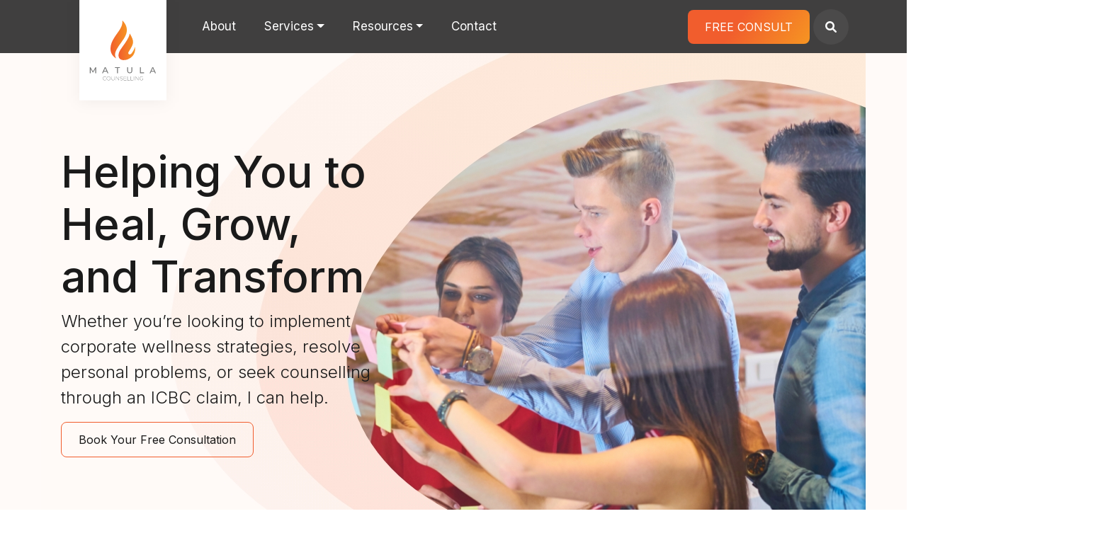

--- FILE ---
content_type: text/html; charset=UTF-8
request_url: https://matula.co/
body_size: 18431
content:
<!DOCTYPE html>
<html lang="en-CA">
<head>
	<meta charset="UTF-8">
	<meta name="viewport" content="width=device-width, initial-scale=1, shrink-to-fit=no">
	<link rel="profile" href="https://gmpg.org/xfn/11">
	<meta name='robots' content='index, follow, max-image-preview:large, max-snippet:-1, max-video-preview:-1' />

	<!-- This site is optimized with the Yoast SEO plugin v26.8 - https://yoast.com/product/yoast-seo-wordpress/ -->
	<title>Expert Stress Management | Corporate Wellness Solutions - Matula Counselling</title>
	<meta name="description" content="Coaching and Counselling for Complete Corporate Wellness. Corporate wellness strategies with our specialized services." />
	<link rel="canonical" href="https://matula.co/" />
	<meta property="og:locale" content="en_US" />
	<meta property="og:type" content="website" />
	<meta property="og:title" content="Expert Stress Management | Corporate Wellness Solutions - Matula Counselling" />
	<meta property="og:description" content="Coaching and Counselling for Complete Corporate Wellness. Corporate wellness strategies with our specialized services." />
	<meta property="og:url" content="https://matula.co/" />
	<meta property="og:site_name" content="Matula Counselling" />
	<meta property="article:modified_time" content="2023-08-01T21:00:21+00:00" />
	<meta name="twitter:card" content="summary_large_image" />
	<script type="application/ld+json" class="yoast-schema-graph">{"@context":"https://schema.org","@graph":[{"@type":"WebPage","@id":"https://matula.co/","url":"https://matula.co/","name":"Expert Stress Management | Corporate Wellness Solutions - Matula Counselling","isPartOf":{"@id":"https://matula.co/#website"},"about":{"@id":"https://matula.co/#organization"},"datePublished":"2023-06-05T01:45:49+00:00","dateModified":"2023-08-01T21:00:21+00:00","description":"Coaching and Counselling for Complete Corporate Wellness. Corporate wellness strategies with our specialized services.","breadcrumb":{"@id":"https://matula.co/#breadcrumb"},"inLanguage":"en-CA","potentialAction":[{"@type":"ReadAction","target":["https://matula.co/"]}]},{"@type":"BreadcrumbList","@id":"https://matula.co/#breadcrumb","itemListElement":[{"@type":"ListItem","position":1,"name":"Home"}]},{"@type":"WebSite","@id":"https://matula.co/#website","url":"https://matula.co/","name":"Matula Counselling","description":"","publisher":{"@id":"https://matula.co/#organization"},"potentialAction":[{"@type":"SearchAction","target":{"@type":"EntryPoint","urlTemplate":"https://matula.co/?s={search_term_string}"},"query-input":{"@type":"PropertyValueSpecification","valueRequired":true,"valueName":"search_term_string"}}],"inLanguage":"en-CA"},{"@type":"Organization","@id":"https://matula.co/#organization","name":"Matula Counselling","url":"https://matula.co/","logo":{"@type":"ImageObject","inLanguage":"en-CA","@id":"https://matula.co/#/schema/logo/image/","url":"https://matula.co/wp-content/uploads/2023/06/logo.png","contentUrl":"https://matula.co/wp-content/uploads/2023/06/logo.png","width":183,"height":175,"caption":"Matula Counselling"},"image":{"@id":"https://matula.co/#/schema/logo/image/"}}]}</script>
	<!-- / Yoast SEO plugin. -->


<link rel="alternate" type="application/rss+xml" title="Matula Counselling &raquo; Feed" href="https://matula.co/feed/" />
<link rel="alternate" type="application/rss+xml" title="Matula Counselling &raquo; Comments Feed" href="https://matula.co/comments/feed/" />
<link rel="alternate" title="oEmbed (JSON)" type="application/json+oembed" href="https://matula.co/wp-json/oembed/1.0/embed?url=https%3A%2F%2Fmatula.co%2F" />
<link rel="alternate" title="oEmbed (XML)" type="text/xml+oembed" href="https://matula.co/wp-json/oembed/1.0/embed?url=https%3A%2F%2Fmatula.co%2F&#038;format=xml" />
<style id='wp-img-auto-sizes-contain-inline-css'>
img:is([sizes=auto i],[sizes^="auto," i]){contain-intrinsic-size:3000px 1500px}
/*# sourceURL=wp-img-auto-sizes-contain-inline-css */
</style>

<style id='wp-emoji-styles-inline-css'>

	img.wp-smiley, img.emoji {
		display: inline !important;
		border: none !important;
		box-shadow: none !important;
		height: 1em !important;
		width: 1em !important;
		margin: 0 0.07em !important;
		vertical-align: -0.1em !important;
		background: none !important;
		padding: 0 !important;
	}
/*# sourceURL=wp-emoji-styles-inline-css */
</style>
<link rel='stylesheet' id='wp-block-library-css' href='https://matula.co/wp-includes/css/dist/block-library/style.min.css?ver=6.9' media='all' />
<style id='global-styles-inline-css'>
:root{--wp--preset--aspect-ratio--square: 1;--wp--preset--aspect-ratio--4-3: 4/3;--wp--preset--aspect-ratio--3-4: 3/4;--wp--preset--aspect-ratio--3-2: 3/2;--wp--preset--aspect-ratio--2-3: 2/3;--wp--preset--aspect-ratio--16-9: 16/9;--wp--preset--aspect-ratio--9-16: 9/16;--wp--preset--color--black: #000000;--wp--preset--color--cyan-bluish-gray: #abb8c3;--wp--preset--color--white: #fff;--wp--preset--color--pale-pink: #f78da7;--wp--preset--color--vivid-red: #cf2e2e;--wp--preset--color--luminous-vivid-orange: #ff6900;--wp--preset--color--luminous-vivid-amber: #fcb900;--wp--preset--color--light-green-cyan: #7bdcb5;--wp--preset--color--vivid-green-cyan: #00d084;--wp--preset--color--pale-cyan-blue: #8ed1fc;--wp--preset--color--vivid-cyan-blue: #0693e3;--wp--preset--color--vivid-purple: #9b51e0;--wp--preset--color--blue: #0d6efd;--wp--preset--color--indigo: #6610f2;--wp--preset--color--purple: #6f42c1;--wp--preset--color--pink: #d63384;--wp--preset--color--red: #dc3545;--wp--preset--color--orange: #fd7e14;--wp--preset--color--yellow: #ffc107;--wp--preset--color--green: #198754;--wp--preset--color--teal: #20c997;--wp--preset--color--cyan: #0dcaf0;--wp--preset--color--gray: #6c757d;--wp--preset--color--gray-dark: #343a40;--wp--preset--gradient--vivid-cyan-blue-to-vivid-purple: linear-gradient(135deg,rgb(6,147,227) 0%,rgb(155,81,224) 100%);--wp--preset--gradient--light-green-cyan-to-vivid-green-cyan: linear-gradient(135deg,rgb(122,220,180) 0%,rgb(0,208,130) 100%);--wp--preset--gradient--luminous-vivid-amber-to-luminous-vivid-orange: linear-gradient(135deg,rgb(252,185,0) 0%,rgb(255,105,0) 100%);--wp--preset--gradient--luminous-vivid-orange-to-vivid-red: linear-gradient(135deg,rgb(255,105,0) 0%,rgb(207,46,46) 100%);--wp--preset--gradient--very-light-gray-to-cyan-bluish-gray: linear-gradient(135deg,rgb(238,238,238) 0%,rgb(169,184,195) 100%);--wp--preset--gradient--cool-to-warm-spectrum: linear-gradient(135deg,rgb(74,234,220) 0%,rgb(151,120,209) 20%,rgb(207,42,186) 40%,rgb(238,44,130) 60%,rgb(251,105,98) 80%,rgb(254,248,76) 100%);--wp--preset--gradient--blush-light-purple: linear-gradient(135deg,rgb(255,206,236) 0%,rgb(152,150,240) 100%);--wp--preset--gradient--blush-bordeaux: linear-gradient(135deg,rgb(254,205,165) 0%,rgb(254,45,45) 50%,rgb(107,0,62) 100%);--wp--preset--gradient--luminous-dusk: linear-gradient(135deg,rgb(255,203,112) 0%,rgb(199,81,192) 50%,rgb(65,88,208) 100%);--wp--preset--gradient--pale-ocean: linear-gradient(135deg,rgb(255,245,203) 0%,rgb(182,227,212) 50%,rgb(51,167,181) 100%);--wp--preset--gradient--electric-grass: linear-gradient(135deg,rgb(202,248,128) 0%,rgb(113,206,126) 100%);--wp--preset--gradient--midnight: linear-gradient(135deg,rgb(2,3,129) 0%,rgb(40,116,252) 100%);--wp--preset--font-size--small: 13px;--wp--preset--font-size--medium: 20px;--wp--preset--font-size--large: 36px;--wp--preset--font-size--x-large: 42px;--wp--preset--spacing--20: 0.44rem;--wp--preset--spacing--30: 0.67rem;--wp--preset--spacing--40: 1rem;--wp--preset--spacing--50: 1.5rem;--wp--preset--spacing--60: 2.25rem;--wp--preset--spacing--70: 3.38rem;--wp--preset--spacing--80: 5.06rem;--wp--preset--shadow--natural: 6px 6px 9px rgba(0, 0, 0, 0.2);--wp--preset--shadow--deep: 12px 12px 50px rgba(0, 0, 0, 0.4);--wp--preset--shadow--sharp: 6px 6px 0px rgba(0, 0, 0, 0.2);--wp--preset--shadow--outlined: 6px 6px 0px -3px rgb(255, 255, 255), 6px 6px rgb(0, 0, 0);--wp--preset--shadow--crisp: 6px 6px 0px rgb(0, 0, 0);}:where(.is-layout-flex){gap: 0.5em;}:where(.is-layout-grid){gap: 0.5em;}body .is-layout-flex{display: flex;}.is-layout-flex{flex-wrap: wrap;align-items: center;}.is-layout-flex > :is(*, div){margin: 0;}body .is-layout-grid{display: grid;}.is-layout-grid > :is(*, div){margin: 0;}:where(.wp-block-columns.is-layout-flex){gap: 2em;}:where(.wp-block-columns.is-layout-grid){gap: 2em;}:where(.wp-block-post-template.is-layout-flex){gap: 1.25em;}:where(.wp-block-post-template.is-layout-grid){gap: 1.25em;}.has-black-color{color: var(--wp--preset--color--black) !important;}.has-cyan-bluish-gray-color{color: var(--wp--preset--color--cyan-bluish-gray) !important;}.has-white-color{color: var(--wp--preset--color--white) !important;}.has-pale-pink-color{color: var(--wp--preset--color--pale-pink) !important;}.has-vivid-red-color{color: var(--wp--preset--color--vivid-red) !important;}.has-luminous-vivid-orange-color{color: var(--wp--preset--color--luminous-vivid-orange) !important;}.has-luminous-vivid-amber-color{color: var(--wp--preset--color--luminous-vivid-amber) !important;}.has-light-green-cyan-color{color: var(--wp--preset--color--light-green-cyan) !important;}.has-vivid-green-cyan-color{color: var(--wp--preset--color--vivid-green-cyan) !important;}.has-pale-cyan-blue-color{color: var(--wp--preset--color--pale-cyan-blue) !important;}.has-vivid-cyan-blue-color{color: var(--wp--preset--color--vivid-cyan-blue) !important;}.has-vivid-purple-color{color: var(--wp--preset--color--vivid-purple) !important;}.has-black-background-color{background-color: var(--wp--preset--color--black) !important;}.has-cyan-bluish-gray-background-color{background-color: var(--wp--preset--color--cyan-bluish-gray) !important;}.has-white-background-color{background-color: var(--wp--preset--color--white) !important;}.has-pale-pink-background-color{background-color: var(--wp--preset--color--pale-pink) !important;}.has-vivid-red-background-color{background-color: var(--wp--preset--color--vivid-red) !important;}.has-luminous-vivid-orange-background-color{background-color: var(--wp--preset--color--luminous-vivid-orange) !important;}.has-luminous-vivid-amber-background-color{background-color: var(--wp--preset--color--luminous-vivid-amber) !important;}.has-light-green-cyan-background-color{background-color: var(--wp--preset--color--light-green-cyan) !important;}.has-vivid-green-cyan-background-color{background-color: var(--wp--preset--color--vivid-green-cyan) !important;}.has-pale-cyan-blue-background-color{background-color: var(--wp--preset--color--pale-cyan-blue) !important;}.has-vivid-cyan-blue-background-color{background-color: var(--wp--preset--color--vivid-cyan-blue) !important;}.has-vivid-purple-background-color{background-color: var(--wp--preset--color--vivid-purple) !important;}.has-black-border-color{border-color: var(--wp--preset--color--black) !important;}.has-cyan-bluish-gray-border-color{border-color: var(--wp--preset--color--cyan-bluish-gray) !important;}.has-white-border-color{border-color: var(--wp--preset--color--white) !important;}.has-pale-pink-border-color{border-color: var(--wp--preset--color--pale-pink) !important;}.has-vivid-red-border-color{border-color: var(--wp--preset--color--vivid-red) !important;}.has-luminous-vivid-orange-border-color{border-color: var(--wp--preset--color--luminous-vivid-orange) !important;}.has-luminous-vivid-amber-border-color{border-color: var(--wp--preset--color--luminous-vivid-amber) !important;}.has-light-green-cyan-border-color{border-color: var(--wp--preset--color--light-green-cyan) !important;}.has-vivid-green-cyan-border-color{border-color: var(--wp--preset--color--vivid-green-cyan) !important;}.has-pale-cyan-blue-border-color{border-color: var(--wp--preset--color--pale-cyan-blue) !important;}.has-vivid-cyan-blue-border-color{border-color: var(--wp--preset--color--vivid-cyan-blue) !important;}.has-vivid-purple-border-color{border-color: var(--wp--preset--color--vivid-purple) !important;}.has-vivid-cyan-blue-to-vivid-purple-gradient-background{background: var(--wp--preset--gradient--vivid-cyan-blue-to-vivid-purple) !important;}.has-light-green-cyan-to-vivid-green-cyan-gradient-background{background: var(--wp--preset--gradient--light-green-cyan-to-vivid-green-cyan) !important;}.has-luminous-vivid-amber-to-luminous-vivid-orange-gradient-background{background: var(--wp--preset--gradient--luminous-vivid-amber-to-luminous-vivid-orange) !important;}.has-luminous-vivid-orange-to-vivid-red-gradient-background{background: var(--wp--preset--gradient--luminous-vivid-orange-to-vivid-red) !important;}.has-very-light-gray-to-cyan-bluish-gray-gradient-background{background: var(--wp--preset--gradient--very-light-gray-to-cyan-bluish-gray) !important;}.has-cool-to-warm-spectrum-gradient-background{background: var(--wp--preset--gradient--cool-to-warm-spectrum) !important;}.has-blush-light-purple-gradient-background{background: var(--wp--preset--gradient--blush-light-purple) !important;}.has-blush-bordeaux-gradient-background{background: var(--wp--preset--gradient--blush-bordeaux) !important;}.has-luminous-dusk-gradient-background{background: var(--wp--preset--gradient--luminous-dusk) !important;}.has-pale-ocean-gradient-background{background: var(--wp--preset--gradient--pale-ocean) !important;}.has-electric-grass-gradient-background{background: var(--wp--preset--gradient--electric-grass) !important;}.has-midnight-gradient-background{background: var(--wp--preset--gradient--midnight) !important;}.has-small-font-size{font-size: var(--wp--preset--font-size--small) !important;}.has-medium-font-size{font-size: var(--wp--preset--font-size--medium) !important;}.has-large-font-size{font-size: var(--wp--preset--font-size--large) !important;}.has-x-large-font-size{font-size: var(--wp--preset--font-size--x-large) !important;}
/*# sourceURL=global-styles-inline-css */
</style>

<style id='classic-theme-styles-inline-css'>
/*! This file is auto-generated */
.wp-block-button__link{color:#fff;background-color:#32373c;border-radius:9999px;box-shadow:none;text-decoration:none;padding:calc(.667em + 2px) calc(1.333em + 2px);font-size:1.125em}.wp-block-file__button{background:#32373c;color:#fff;text-decoration:none}
/*# sourceURL=/wp-includes/css/classic-themes.min.css */
</style>
<link rel='stylesheet' id='child-understrap-styles-css' href='https://matula.co/wp-content/themes/matula-understrap-child/css/child-theme.min.css?ver=1.2.0' media='all' />
<script src="https://matula.co/wp-includes/js/jquery/jquery.min.js?ver=3.7.1" id="jquery-core-js"></script>
<script src="https://matula.co/wp-includes/js/jquery/jquery-migrate.min.js?ver=3.4.1" id="jquery-migrate-js"></script>
<link rel="https://api.w.org/" href="https://matula.co/wp-json/" /><link rel="alternate" title="JSON" type="application/json" href="https://matula.co/wp-json/wp/v2/pages/41" /><link rel="EditURI" type="application/rsd+xml" title="RSD" href="https://matula.co/xmlrpc.php?rsd" />
<meta name="generator" content="WordPress 6.9" />
<link rel='shortlink' href='https://matula.co/' />
<meta name="mobile-web-app-capable" content="yes">
<meta name="apple-mobile-web-app-capable" content="yes">
<meta name="apple-mobile-web-app-title" content="Matula Counselling - ">
<link rel="icon" href="https://matula.co/wp-content/uploads/2023/06/Group-7938.svg" sizes="32x32" />
<link rel="icon" href="https://matula.co/wp-content/uploads/2023/06/Group-7938.svg" sizes="192x192" />
<link rel="apple-touch-icon" href="https://matula.co/wp-content/uploads/2023/06/Group-7938.svg" />
<meta name="msapplication-TileImage" content="https://matula.co/wp-content/uploads/2023/06/Group-7938.svg" />
<style id="kirki-inline-styles"></style>	<!-- Google tag (gtag.js) -->
<script async src="https://www.googletagmanager.com/gtag/js?id=G-WCCECGT3JS"></script>
<script>
  window.dataLayer = window.dataLayer || [];
  function gtag(){dataLayer.push(arguments);}
  gtag('js', new Date());

  gtag('config', 'G-WCCECGT3JS');
</script>
    <script async src="https://www.googletagmanager.com/gtag/js?id=G-11DDB5TGGW">"</script>
<script>
  window.dataLayer = window.dataLayer || [];
  function gtag(){dataLayer.push(arguments);}
  gtag('js', new Date());

  gtag('config', 'G-11DDB5TGGW');
</script>
    <!-- Google tag (gtag.js) -->
    <script async src="https://www.googletagmanager.com/gtag/js?id=AW-11277102857"></script>
<script>
  window.dataLayer = window.dataLayer || [];
  function gtag(){dataLayer.push(arguments);}
  gtag('js', new Date());

  gtag('config', 'AW-11277102857');
</script>
    <script>
        gtag('event', 'conversion', {'send_to': 'AW-11277102857/xOhgCNjjp8kYEIneq4Eq'});
    </script>
</head>

<body data-rsssl=1 class="home wp-singular page-template page-template-page-templates page-template-containables page-template-page-templatescontainables-php page page-id-41 wp-custom-logo wp-embed-responsive wp-theme-understrap wp-child-theme-matula-understrap-child understrap-has-sidebar" itemscope itemtype="http://schema.org/WebSite">
<div class="site" id="page">

	<!-- ******************* The Navbar Area ******************* -->
	<header id="wrapper-navbar">

		<a class="skip-link visually-hidden-focusable" href="#content">
			Skip to content		</a>

		
<nav id="main-nav" class="navbar navbar-expand-md navbar-dark bg-tan-300 py-0 position-relative" aria-labelledby="main-nav-label">

	<h2 id="main-nav-label" class="screen-reader-text">
		Main Navigation	</h2>


	<div class="container">

		<!-- Your site branding in the menu -->
		<a href="https://matula.co/" class="navbar-brand custom-logo-link" rel="home" aria-current="page"><img width="183" height="175" src="https://matula.co/wp-content/uploads/2023/06/logo.png" class="img-fluid" alt="Matula Counselling" decoding="async" /></a>
		<button
			class="navbar-toggler"
			type="button"
			data-bs-toggle="collapse"
			data-bs-target="#navbarNavDropdown"
			aria-controls="navbarNavDropdown"
			aria-expanded="false"
			aria-label="Toggle navigation"
		>
			<span class="navbar-toggler-icon"></span>
		</button>

		<!-- The WordPress Menu goes here -->
		<div id="navbarNavDropdown" class="collapse navbar-collapse py-md-3"><ul id="main-menu" class="navbar-nav"><li itemscope="itemscope" itemtype="https://www.schema.org/SiteNavigationElement" id="menu-item-51" class="menu-item menu-item-type-post_type menu-item-object-page menu-item-51 nav-item"><a title="About" href="https://matula.co/about/" class="nav-link">About</a></li>
<li itemscope="itemscope" itemtype="https://www.schema.org/SiteNavigationElement" id="menu-item-53" class="menu-item menu-item-type-post_type menu-item-object-page menu-item-has-children dropdown menu-item-53 nav-item"><a title="Services" href="#" data-toggle="dropdown" data-bs-toggle="dropdown" aria-haspopup="true" aria-expanded="false" class="dropdown-toggle nav-link" id="menu-item-dropdown-53">Services</a>
<ul class="dropdown-menu" aria-labelledby="menu-item-dropdown-53" >
	<li itemscope="itemscope" itemtype="https://www.schema.org/SiteNavigationElement" id="menu-item-129" class="menu-item menu-item-type-post_type menu-item-object-page menu-item-129 nav-item"><a title="Accident-Related PTSD" href="https://matula.co/services/accident-related-ptsd/" class="dropdown-item">Accident-Related PTSD</a></li>
	<li itemscope="itemscope" itemtype="https://www.schema.org/SiteNavigationElement" id="menu-item-128" class="menu-item menu-item-type-post_type menu-item-object-page menu-item-128 nav-item"><a title="Corporate Wellness" href="https://matula.co/services/corporate-wellness/" class="dropdown-item">Corporate Wellness</a></li>
	<li itemscope="itemscope" itemtype="https://www.schema.org/SiteNavigationElement" id="menu-item-127" class="menu-item menu-item-type-post_type menu-item-object-page menu-item-127 nav-item"><a title="Creativity and Innovation Enhancement" href="https://matula.co/services/creativity-and-innovation-enhancement/" class="dropdown-item">Creativity and Innovation Enhancement</a></li>
	<li itemscope="itemscope" itemtype="https://www.schema.org/SiteNavigationElement" id="menu-item-126" class="menu-item menu-item-type-post_type menu-item-object-page menu-item-126 nav-item"><a title="Driving Anxiety" href="https://matula.co/services/driving-anxiety/" class="dropdown-item">Driving Anxiety</a></li>
	<li itemscope="itemscope" itemtype="https://www.schema.org/SiteNavigationElement" id="menu-item-125" class="menu-item menu-item-type-post_type menu-item-object-page menu-item-125 nav-item"><a title="Pain Management" href="https://matula.co/services/pain-management/" class="dropdown-item">Pain Management</a></li>
	<li itemscope="itemscope" itemtype="https://www.schema.org/SiteNavigationElement" id="menu-item-124" class="menu-item menu-item-type-post_type menu-item-object-page menu-item-124 nav-item"><a title="Stress Management" href="https://matula.co/services/stress-management/" class="dropdown-item">Stress Management</a></li>
</ul>
</li>
<li itemscope="itemscope" itemtype="https://www.schema.org/SiteNavigationElement" id="menu-item-50" class="menu-item menu-item-type-post_type menu-item-object-page menu-item-has-children dropdown menu-item-50 nav-item"><a title="Resources" href="#" data-toggle="dropdown" data-bs-toggle="dropdown" aria-haspopup="true" aria-expanded="false" class="dropdown-toggle nav-link" id="menu-item-dropdown-50">Resources</a>
<ul class="dropdown-menu" aria-labelledby="menu-item-dropdown-50" >
	<li itemscope="itemscope" itemtype="https://www.schema.org/SiteNavigationElement" id="menu-item-145" class="menu-item menu-item-type-post_type menu-item-object-page menu-item-145 nav-item"><a title="Blog" href="https://matula.co/resources/" class="dropdown-item">Blog</a></li>
	<li itemscope="itemscope" itemtype="https://www.schema.org/SiteNavigationElement" id="menu-item-144" class="menu-item menu-item-type-post_type menu-item-object-page menu-item-144 nav-item"><a title="ICBC Claims" href="https://matula.co/icbc-claims/" class="dropdown-item">ICBC Claims</a></li>
	<li itemscope="itemscope" itemtype="https://www.schema.org/SiteNavigationElement" id="menu-item-143" class="menu-item menu-item-type-post_type menu-item-object-page menu-item-143 nav-item"><a title="Mental Health Links" href="https://matula.co/mental-health-links/" class="dropdown-item">Mental Health Links</a></li>
</ul>
</li>
<li itemscope="itemscope" itemtype="https://www.schema.org/SiteNavigationElement" id="menu-item-52" class="menu-item menu-item-type-post_type menu-item-object-page menu-item-52 nav-item"><a title="Contact" href="https://matula.co/contact/" class="nav-link">Contact</a></li>
</ul></div>        <div class="ms-auto">
            <a href="/contact" class="btn btn-gradient">FREE CONSULT</a><!--https://aws-portal.owlpractice.ca/matula/booking-->
            <a href="https://matula.co?s=" class="btn btn-tan-200 fas fa-search perfect-circle rounded-circle"><i></i></a>
        </div>

	</div><!-- .container(-fluid) -->

</nav><!-- #main-nav -->

	</header><!-- #wrapper-navbar -->

    <div style='height: 718px;' id='pageBannerSlider' class='carousel slide carousel-fade bg-tan-100 p-0' data-bs-ride='carousel'>
                <div class='carousel-inner h-100'>
                    <div class='carousel-item h-100 active'>
                <div class='container p-0 h-100' style=''>
                    <div class='py-5 px-3 row h-100' style='--background: url(https://matula.co/wp-content/uploads/2023/06/slide-1.jpg)'>
                        <div class='col-12 col-md-8 col-lg-6 col-xl-5 py-5 middle'>
                            <div class='bg-xl-none p-3 p-xl-0 bg-opacity-75 bg-white'><h1>Helping You to Heal, Grow, and Transform</h1>
<p class="f-24 fw-light">Whether you’re looking to implement corporate wellness strategies, resolve personal problems, or seek counselling through an ICBC claim, I can help.</p>
<p><a class="btn border border-primary btn-outline-black" href="#consult_form">Book Your Free Consultation</a></p>
</div>
                        </div>
                    </div>
                </div>
            </div><div class='carousel-item h-100 '>
                <div class='container p-0 h-100' style=''>
                    <div class='py-5 px-3 row h-100' style='--background: url(https://matula.co/wp-content/uploads/2023/06/slide-1.jpg)'>
                        <div class='col-12 col-md-8 col-lg-6 col-xl-5 py-5 middle'>
                            <div class='bg-xl-none p-3 p-xl-0 bg-opacity-75 bg-white'><h1>Helping You to Heal, Grow, and Transform</h1>
<p class="f-24 fw-light">Whether you’re looking to implement corporate wellness strategies, resolve personal problems, or seek counselling through an ICBC claim, I can help.</p>
<p><a class="btn border border-primary btn-outline-black" href="#consult_form">Book Your Free Consultation</a></p>
</div>
                        </div>
                    </div>
                </div>
            </div>
                </div>
            </div><div id="content"></div>                <div id="container1" class="py-lg-5 wrapper bg-standard before-top-right-constellation after-bottom-left-constellation" style="">
                    <div class="container py-md-4">
                        <div class="row container-content content-space">
                            <div class='col-xl-9 col-md-10 mx-auto text-center mb-4'><p class="text-primary">Services</p>
<h2>My Specialties</h2>
</div><div class='col-lg-4 hover-gradient'><p><svg xmlns="http://www.w3.org/2000/svg" width="50.972" height="50.976" viewBox="0 0 50.972 50.976"><g transform="translate(0 0.004)"><path class="svg" d="M49,18.914a6.71,6.71,0,0,0,.079-1.01,6.541,6.541,0,0,0-5.777-6.49,6.547,6.547,0,0,0-6.217-7.62,6.541,6.541,0,0,0-11.6-.534,6.541,6.541,0,0,0-11.6.534,6.547,6.547,0,0,0-6.217,7.62A6.541,6.541,0,0,0,1.893,17.9a6.711,6.711,0,0,0,.079,1.01,6.517,6.517,0,0,0-.51,8.782A7.35,7.35,0,0,0,0,32.117a7.5,7.5,0,0,0,3.847,6.526A7.508,7.508,0,0,0,9.9,45.157a8.381,8.381,0,0,0,8,5.812,8.376,8.376,0,0,0,7.58-4.4,8.552,8.552,0,0,0,15.581-1.408,7.508,7.508,0,0,0,6.058-6.514,7.5,7.5,0,0,0,3.847-6.526A7.35,7.35,0,0,0,49.51,27.7,6.517,6.517,0,0,0,49,18.918ZM31.17,1.7A4.793,4.793,0,0,1,35.71,4.932a.849.849,0,0,0,.939.564,1.291,1.291,0,0,1,.206-.008,4.842,4.842,0,0,1,4.835,4.835,4.427,4.427,0,0,1-.284,1.607.849.849,0,0,0,.934,1.145,1.034,1.034,0,0,1,.2-.008A4.842,4.842,0,0,1,47.377,17.9a5.331,5.331,0,0,1-.133,1.147.85.85,0,0,0,.293.838,4.757,4.757,0,0,1,1.734,3.7c0,.065-.008.13-.01.2H40.614a.116.116,0,0,1-.1-.071,5.032,5.032,0,0,0,.235-2.15,5.1,5.1,0,1,0-9.9,2.153.107.107,0,0,1-.1.069H26.334V19.375a1.818,1.818,0,0,0-.756-1.471,1.7,1.7,0,0,0-1.555-.24,3.4,3.4,0,0,1-3.636-5.471,3.474,3.474,0,0,1,3.631-.974,1.71,1.71,0,0,0,1.558-.241,1.813,1.813,0,0,0,.758-1.469V6.01A4.842,4.842,0,0,1,31.17,1.7ZM3.434,19.889a.849.849,0,0,0,.293-.838A5.331,5.331,0,0,1,3.593,17.9,4.842,4.842,0,0,1,8.43,13.069a1.189,1.189,0,0,1,.2.008.849.849,0,0,0,.934-1.145,4.428,4.428,0,0,1-.284-1.607,4.842,4.842,0,0,1,4.835-4.835,1.291,1.291,0,0,1,.206.008.849.849,0,0,0,.939-.564A4.793,4.793,0,0,1,19.8,1.7,4.842,4.842,0,0,1,24.635,6.01v3.5a.1.1,0,0,1-.074.1h0a5.2,5.2,0,0,0-5.443,1.459,5.1,5.1,0,0,0,5.449,8.207.111.111,0,0,1,.069.1v4.411h-4.41a1.818,1.818,0,0,0-1.47.756,1.7,1.7,0,0,0-.244,1.552,3.4,3.4,0,1,1-6.443,0,1.708,1.708,0,0,0-.242-1.555,1.819,1.819,0,0,0-1.472-.754H1.709c0-.065-.01-.13-.01-.2a4.757,4.757,0,0,1,1.735-3.7ZM17.9,49.27A6.682,6.682,0,0,1,11.4,44.192a.849.849,0,0,0-.735-.64A5.789,5.789,0,0,1,5.506,38.07a.849.849,0,0,0-.487-.735A5.721,5.721,0,0,1,1.7,32.117a5.642,5.642,0,0,1,1.515-3.873.849.849,0,0,0-.042-1.2,4.576,4.576,0,0,1-1.087-1.557h8.272a.109.109,0,0,1,.1.067,5.1,5.1,0,0,0,4.832,6.729,5.17,5.17,0,0,0,.636-.04,5.1,5.1,0,0,0,4.428-4.524,5.043,5.043,0,0,0-.234-2.159.115.115,0,0,1,.106-.073h4.409V29.9a1.813,1.813,0,0,0,.755,1.469,1.7,1.7,0,0,0,1.556.241,3.473,3.473,0,0,1,3.635.974,3.4,3.4,0,0,1-3.632,5.472,1.707,1.707,0,0,0-1.555.24,1.818,1.818,0,0,0-.759,1.471v3.529A6.452,6.452,0,0,1,17.9,49.27ZM45.95,37.336a.849.849,0,0,0-.487.735,5.789,5.789,0,0,1-5.155,5.482.849.849,0,0,0-.735.64,6.682,6.682,0,0,1-6.509,5.078,6.452,6.452,0,0,1-6.731-5.979V39.763a.107.107,0,0,1,.071-.1,5.1,5.1,0,0,0,5.447-8.208A5.182,5.182,0,0,0,26.4,30a.11.11,0,0,1-.07-.1V25.484h4.409a1.819,1.819,0,0,0,1.472-.754,1.713,1.713,0,0,0,.241-1.559,3.35,3.35,0,0,1-.176-1.086,3.4,3.4,0,1,1,6.619,1.09,1.7,1.7,0,0,0,.244,1.552,1.818,1.818,0,0,0,1.47.756h8.272A4.576,4.576,0,0,1,47.8,27.041a.85.85,0,0,0-.042,1.2,5.642,5.642,0,0,1,1.515,3.873,5.721,5.721,0,0,1-3.321,5.218Z" transform="translate(0 0)" fill="#f15d2d"/></g></svg></p>
<h3>Stress Management</h3>
<hr />
<p>Whether you’re struggling with the pressure of owning a tech startup, worrying about how you’re going to get back to work after a motor vehicle accident, or dealing with something else altogether, stress management can be tough.</p>
<p>And if you don’t learn to deal with your stress in a healthy way, and address it in a timely manner, the consequences can be severe for both your personal and professional lives.</p>
<p>I can help you come to terms with whatever is going on in your mind, disentangle you from your stress, and teach you how to effectively manage it.</p>
<p><a href="https://matula.co/services/stress-management/">Learn More &gt;</a></p>
</div><div class='col-lg-4 hover-gradient'><p><svg xmlns="http://www.w3.org/2000/svg" width="57.872" height="57.853" viewBox="0 0 57.872 57.853"><g transform="translate(0 -0.999)"><path d="M41.474,26.077c-.326,0-.643.03-.965.049V15.468a2.894,2.894,0,0,0-2.894-2.894H33.758V10.645a1.929,1.929,0,0,0-1.929-1.929H28.873c-.006-.056,0-.11-.009-.166a8.681,8.681,0,0,0-17.234.166H8.681a1.929,1.929,0,0,0-1.929,1.929v1.929H2.894A2.894,2.894,0,0,0,0,15.468V26.656a3.858,3.858,0,0,0,1.929,3.331V40.545a2.894,2.894,0,0,0,2.894,2.894h20.3A16.387,16.387,0,1,0,41.474,26.077Zm-9.645-13.5h-3.4a8.616,8.616,0,0,0,.437-1.929h2.965ZM15.758,4.643a6.751,6.751,0,1,1,8.125,10.728,3.768,3.768,0,0,0-1.693,2.99H18.326a3.767,3.767,0,0,0-1.715-2.99,6.752,6.752,0,0,1-.853-10.724ZM19.29,24.148h1.929v.965a.965.965,0,1,1-1.929,0Zm2.894-1.929H17.361a.965.965,0,0,1,0-1.929h5.787a.965.965,0,0,1,0,1.929ZM8.681,10.645h2.954a8.607,8.607,0,0,0,.447,1.929h-3.4ZM1.929,15.468a.965.965,0,0,1,.965-.965H13.049a8.686,8.686,0,0,0,2.518,2.485A1.879,1.879,0,0,1,16.4,18.54a2.887,2.887,0,0,0,.965,5.609v.965a2.894,2.894,0,0,0,5.787,0v-.965a2.887,2.887,0,0,0,.972-5.607,1.882,1.882,0,0,1,.8-1.543,8.728,8.728,0,0,0,2.55-2.5H37.616a.965.965,0,0,1,.965.965V26.348a16.329,16.329,0,0,0-7.38,3.366l-8.133,1.626a1.929,1.929,0,0,0-1.848-1.405H19.29a1.929,1.929,0,0,0-1.848,1.405L3.478,28.547a1.935,1.935,0,0,1-1.549-1.89Zm19.29,19.29H19.29V31.865h1.929ZM3.858,40.545V30.589l13.5,2.7v1.468a1.929,1.929,0,0,0,1.929,1.929h1.929a1.929,1.929,0,0,0,1.929-1.929V33.292l5.585-1.117a16.306,16.306,0,0,0-3.606,9.335H4.823A.965.965,0,0,1,3.858,40.545Zm37.616,16.4A14.468,14.468,0,1,1,55.942,42.474,14.468,14.468,0,0,1,41.474,56.942Z" transform="translate(0 0)" fill="#fff"/><path d="M16.965,10.787a.965.965,0,0,0,.965-.965,2.894,2.894,0,0,1,2.894-2.894.965.965,0,0,0,0-1.929A4.828,4.828,0,0,0,16,9.823.965.965,0,0,0,16.965,10.787Z" transform="translate(-0.568 -0.142)" fill="#fff"/><path d="M47.8,37.346,38.827,48.11l-1.183-1.182a.965.965,0,0,0-1.364,1.364l1.929,1.929a.958.958,0,0,0,.684.283h.043a.971.971,0,0,0,.7-.345l9.645-11.574A.966.966,0,0,0,47.8,37.347Z" transform="translate(-1.278 -1.277)" fill="#fff"/></g></svg></p>
<h3>Corporate Wellness</h3>
<hr />
<p>No matter what kind of business you own, ensuring the health and well-being of your employees, while maintaining a high-functioning culture, is no small feat.</p>
<p>First and foremost, you’ve got to be able to nurture a cohesive, talented team of people. And when you own a tech startup and you’re dealing with all the stress of trying to get a product to market, this just makes everything that much more difficult.</p>
<p>With that in mind, I can give you and your team an edge in your industry by helping you to maintain the well-being of employees and nurture a healthy, collaborative culture.</p>
<p><a href="https://matula.co/services/corporate-wellness/">Learn More &gt;</a></p>
</div><div class='col-lg-4 hover-gradient'><p><svg xmlns="http://www.w3.org/2000/svg" width="52.556" height="52.552" viewBox="0 0 52.556 52.552"><path d="M48.158,23.28c.01-.175.014-.342.014-.508a10.485,10.485,0,0,0-9.647-10.461,10.487,10.487,0,0,0-6.9-2.672l2.593-3.946a3.614,3.614,0,0,0,.164-3.755A3.644,3.644,0,0,0,31.13,0H24.211a3.635,3.635,0,0,0-3.4,2.312L17.791,9.945a6.88,6.88,0,0,0-2.026-.31,7.023,7.023,0,0,0-6.061,3.5,7,7,0,0,0-7.077,6.791A6.983,6.983,0,0,0,.875,28.781V28.9a8.768,8.768,0,0,0,8.759,8.759c.137,0,.272,0,.4-.012a8.714,8.714,0,0,0,12.954,4.817,4.411,4.411,0,0,0,4.239,3.078.891.891,0,0,1,.663.3l5.074,5.812a2.728,2.728,0,0,0,2.014.9,2.683,2.683,0,0,0,2.68-2.68V46.346a12.125,12.125,0,0,0,1.314.074c5.554,0,10.072-3.733,10.072-8.321a6.906,6.906,0,0,0-.325-2.084,7,7,0,0,0-.565-12.736ZM22.434,2.96a1.9,1.9,0,0,1,1.773-1.209h6.919a1.919,1.919,0,0,1,1.718,1.018,1.887,1.887,0,0,1-.088,1.962l-3.551,5.4-.016.023-2.1,3.2a1.569,1.569,0,0,0,1.331,2.413h5.558a.166.166,0,0,1,.166.1.154.154,0,0,1-.037.18L19.254,31.815l4.364-10.423a1.528,1.528,0,0,0-1.414-2.123H16.9a.629.629,0,0,1-.583-.853ZM34.973,50.8a.963.963,0,0,1-.7-.313l-5.066-5.8a2.687,2.687,0,0,0-2.055-.892,2.628,2.628,0,0,1-2.62-2.546,8.735,8.735,0,0,0,1.027-1.189,12.36,12.36,0,0,0,4.048,1.051,9.514,9.514,0,0,0,6.3,4.9v3.866a.932.932,0,0,1-.937.928ZM47.3,38.1c0,3.623-3.733,6.569-8.321,6.569a9.752,9.752,0,0,1-2.021-.2,8.265,8.265,0,0,1-5.343-3.344,12.332,12.332,0,0,0,9.53-5.9,6.94,6.94,0,0,0,5.93,1.386A5.188,5.188,0,0,1,47.3,38.1Zm-1.752-3.066a5.309,5.309,0,0,1-5.038-3.753.876.876,0,1,0-1.679.5,6.981,6.981,0,0,0,1.058,2.11,10.492,10.492,0,0,1-14.228,4.262,10.621,10.621,0,0,1-1.471-.963.876.876,0,0,0-1.077,1.38c.288.226.589.438.9.636A7.007,7.007,0,0,1,11.4,34.563a.876.876,0,0,0-.817-.932.867.867,0,0,0-.932.817,8.86,8.86,0,0,0,.036,1.462H9.634A7.014,7.014,0,0,1,3,31.139a7.007,7.007,0,0,0,1,.593.876.876,0,1,0,.753-1.582,5.255,5.255,0,0,1-2.226-2c-.006-.011-.008-.023-.014-.032A5.249,5.249,0,0,1,6.254,20.2a.876.876,0,0,0-.247-1.735,6.969,6.969,0,0,0-1.458.38A5.255,5.255,0,0,1,9.634,14.89c.175,0,.337.007.5.023a5.208,5.208,0,0,1,1.752.483.876.876,0,0,0,.753-1.582,6.972,6.972,0,0,0-1.01-.383,5.255,5.255,0,0,1,4.134-2.044,5.14,5.14,0,0,1,1.374.194l-2.445,6.18a2.4,2.4,0,0,0,2.209,3.26h4.973L17.3,31.945a1.6,1.6,0,0,0,2.634,1.7L35.379,17.254a1.933,1.933,0,0,0-1.4-3.241H28.751l1.675-2.547A8.56,8.56,0,0,1,37.56,13.8l.025.016a8.738,8.738,0,0,1,1.909,2.674.876.876,0,0,0,.8.51.864.864,0,0,0,.365-.081.876.876,0,0,0,.429-1.161,10.422,10.422,0,0,0-.73-1.305,8.731,8.731,0,0,1,6.065,8.318,8.349,8.349,0,0,1-.064,1.008c0,.011,0,.02,0,.031a8.7,8.7,0,0,1-.535,2.147.876.876,0,0,0,.5,1.134.863.863,0,0,0,.32.06.876.876,0,0,0,.816-.558,10.4,10.4,0,0,0,.446-1.5,5.247,5.247,0,0,1-2.357,9.939Z" transform="translate(0.004 0)" fill="#f15d2d"/></svg></p>
<h3>Creativity and Innovation Enhancement</h3>
<hr />
<p>If you want to succeed in the world of business, you’ve got to be creative, innovative, and intuitive.</p>
<p>And when you’re operating in an extremely competitive and fast-paced space, like the tech industry, anxiety and overwhelm can really get to you, and end up eroding your ability to maintain these qualities.</p>
<p>I can help you to sustain the creativity and ability to innovate that you need to ensure your business can thrive by teaching you to become more in touch with your intuitive self and more confident in your own innate wisdom.</p>
<p><a href="https://matula.co/services/creativity-and-innovation-enhancement/">Learn More &gt;</a></p>
</div><div class='col-lg-4 hover-gradient'><p><svg xmlns="http://www.w3.org/2000/svg" width="57.459" height="51.718" viewBox="0 0 57.459 51.718"><g transform="translate(-0.005 0)"><path d="M55.757,22.667c.007-.008.009-.018.015-.027a6.685,6.685,0,0,0-.534-9.427L55.23,13.2l-.01-.008a7.1,7.1,0,0,0,.567-.976,4.6,4.6,0,0,0,.222-.5,7.69,7.69,0,0,0,.5-2.622,7.191,7.191,0,0,0-7.183-7.183c-.172,0-.355.011-.538.021-.168.012-.325.034-.467.055a6.882,6.882,0,0,0-1.168.259l-.012-.015a.065.065,0,0,1-.013-.011,6.654,6.654,0,0,0-8.6-1.142c-.028.015-.058.017-.085.035s-.063.05-.1.073c-.009.006-.018.01-.026.015A6.268,6.268,0,0,0,37.283.615a6.7,6.7,0,0,0-9.209,4.106A16.377,16.377,0,0,0,4.86,4.929a16.927,16.927,0,0,0,0,23.73L27.247,51.3a1.437,1.437,0,0,0,2.38-.6c.01.007.017.015.027.023a4.782,4.782,0,0,0,7.7-3.8,6.713,6.713,0,0,0,6.7-6.7,6.713,6.713,0,0,0,6.7-6.7v-.068a.534.534,0,0,0,.066-.012.58.58,0,0,0,.077-.007c.027-.007.032-.014.05-.018a6.71,6.71,0,0,0,5.554-6.6,6.5,6.5,0,0,0-.034-.653,6.753,6.753,0,0,0-.533-2.045,9.27,9.27,0,0,0-.57-1.058c.1-.1.192-.2.287-.3.032-.033.069-.06.1-.092ZM27.775,49.114,6.226,27.313a15.006,15.006,0,0,1,0-21.038,14.483,14.483,0,0,1,20.716,0l.835.847V49.114ZM54.191,24.9a4.869,4.869,0,0,1,.376,1.455v.012q.023.223.024.448a4.81,4.81,0,0,1-4.834,4.789A4.751,4.751,0,0,1,45.369,28.6a5.722,5.722,0,0,0,3.266-2.021.958.958,0,1,0-1.5-1.2,3.831,3.831,0,0,1-5.383.6.958.958,0,1,0-1.2,1.5,5.7,5.7,0,0,0,2.808,1.192,6.651,6.651,0,0,0,5.472,4.78c0,.026.007.049.007.075a4.794,4.794,0,0,1-4.789,4.789c-.108,0-.192-.02-.3-.026a6.776,6.776,0,0,0-3.726-4.2,5.706,5.706,0,0,0,1.149-3.437.958.958,0,1,0-1.915,0,3.831,3.831,0,0,1-3.831,3.831.958.958,0,0,0,0,1.915,5.707,5.707,0,0,0,2.95-.824,4.777,4.777,0,0,1-1.034,9.443,5.047,5.047,0,0,1-.826-.079,4.755,4.755,0,0,1-1.82-.719.958.958,0,1,0-1.06,1.6,6.666,6.666,0,0,0,1.773.834c.009.1.019.186.019.287a2.867,2.867,0,0,1-4.626,2.27,2.806,2.806,0,0,1-1.122-2.274V6.7a4.789,4.789,0,0,1,6.8-4.348,4.418,4.418,0,0,1,.391.216A6.67,6.67,0,0,0,35.49,5.9a3.692,3.692,0,0,0-1.8.97.958.958,0,1,0,1.354,1.354,1.96,1.96,0,0,1,2.708,0,.958.958,0,1,0,1.354-1.354,3.673,3.673,0,0,0-1.681-.937,4.769,4.769,0,0,1,1.521-2.783l.011-.007a4.737,4.737,0,0,1,3.184-1.227A4.8,4.8,0,0,1,46.93,6.7a.958.958,0,0,0,1.915,0,6.685,6.685,0,0,0-.6-2.751c.111-.022.22-.051.334-.065s.222-.034.329-.04c.135-.009.277-.017.412-.017A5.274,5.274,0,0,1,54.591,9.1a5.768,5.768,0,0,1-.383,1.977,3.171,3.171,0,0,1-.147.314,5.062,5.062,0,0,1-.446.745,6.615,6.615,0,0,0-5.977.148,4.759,4.759,0,0,0-2.624-.79.958.958,0,0,0,0,1.915,2.873,2.873,0,0,1,2.873,2.873.958.958,0,0,0,1.915,0,4.746,4.746,0,0,0-.743-2.536,4.89,4.89,0,0,1,4.833.839,4.763,4.763,0,0,1,.354,6.883,4.928,4.928,0,0,1-.419.395c-.068.057-.139.111-.21.165a4.789,4.789,0,0,1-2.058.893.958.958,0,0,0,.158,1.9.9.9,0,0,0,.159-.013,6.661,6.661,0,0,0,1.9-.641c.179.3.364.625.416.734Z" transform="translate(0 0)" fill="#f15d2d"/><path d="M40.7,16A6.713,6.713,0,0,0,34,22.7a.958.958,0,0,0,1.915,0A4.794,4.794,0,0,1,40.7,17.915.958.958,0,0,0,40.7,16Z" transform="translate(-1.437 -0.676)" fill="#f15d2d"/><path d="M16.75,4a12.541,12.541,0,0,0-9,3.794,13,13,0,0,0-3.741,8.62.958.958,0,0,0,.921,1h.041a.958.958,0,0,0,.958-.918A11.083,11.083,0,0,1,9.117,9.138,10.643,10.643,0,0,1,16.75,5.915.958.958,0,1,0,16.75,4Z" transform="translate(-0.169 -0.169)" fill="#f15d2d"/><path d="M6.357,20.7a.958.958,0,1,0-1.843.519q.147.524.339,1.035a.958.958,0,0,0,.9.621.99.99,0,0,0,.337-.06.958.958,0,0,0,.559-1.235c-.109-.289-.2-.584-.289-.88Z" transform="translate(-0.189 -0.844)" fill="#f15d2d"/></g></svg></p>
<h3>Pain Management</h3>
<hr />
<p>No matter who you are, dealing with pain can be mentally, emotionally, and physically debilitating.</p>
<p>But by learning how to come to terms with the reality of your pain, you can deal with it in a much healthier way, regardless of how it’s affecting your life.</p>
<p>Whether you’re seeking ICBC counselling after being hurt in a motor vehicle accident, dealing with chronic pain, or needing to address some other kind of pain, I can help you to effectively deal with it by teaching you how to manage the distress your pain causes and control your reactions to it.</p>
<p><a href="https://matula.co/services/pain-management/">Learn More &gt;</a></p>
</div><div class='col-lg-4 hover-gradient'><p><svg xmlns="http://www.w3.org/2000/svg" width="52.894" height="52.895" viewBox="0 0 52.894 52.895"><g transform="translate(0.004 0.004)"><path d="M35.1,9.552a1.48,1.48,0,0,0-1.276-.732l-3.789-.005V1.543a1.513,1.513,0,0,0-1.146-1.5,1.461,1.461,0,0,0-1.663.743L19.646,14.456a1.587,1.587,0,0,0,.037,1.554,1.48,1.48,0,0,0,1.276.733l3.789.005v2.317a4.722,4.722,0,0,0-2.2-.554,4.83,4.83,0,0,0-4.383,2.8,6.087,6.087,0,0,0-1.347-.152,6.181,6.181,0,0,0-6.032,4.888A4.8,4.8,0,0,0,8.8,33.055a4.807,4.807,0,0,0,3.052,7.368,4.388,4.388,0,0,0,4.08,2.769,4.231,4.231,0,0,0,1.2-.17,4.39,4.39,0,0,0,4.094,2.815,4.343,4.343,0,0,0,2.785-1.008,4.735,4.735,0,0,0,2.6.98l3.947,5.921a2.6,2.6,0,0,0,4.77-1.441V47.573c.147.007.292.026.441.026a7.457,7.457,0,0,0,7.087-4.485,4.833,4.833,0,0,0,3.711-8.659,4.641,4.641,0,0,0,.22-1.4,4.823,4.823,0,0,0-1.772-3.74,1.918,1.918,0,0,0,.009-.227A5.294,5.294,0,0,0,39.733,23.8h-.019a4.845,4.845,0,0,0-6.081-4.242A6.182,6.182,0,0,0,31.3,18.027l3.839-6.92A1.587,1.587,0,0,0,35.1,9.552ZM33.563,50.287a.836.836,0,0,1-.245.594.874.874,0,0,1-1.3-.131l-3.467-5.2a4.789,4.789,0,0,0,1.2-.626A7.482,7.482,0,0,0,33.563,47.3Zm2.2-4.451a5.994,5.994,0,0,1-4.773-2.19,4.8,4.8,0,0,0,.323-.569,3.956,3.956,0,0,0,3.7-1.033,4.366,4.366,0,0,0,5.74.138,4.891,4.891,0,0,0,.445.292A5.678,5.678,0,0,1,35.766,45.836ZM32.654,21.121a.881.881,0,0,0,1.035.275A3.085,3.085,0,0,1,37.97,24.24a3.054,3.054,0,0,1-.044.424A.881.881,0,0,0,39,25.645a3.1,3.1,0,0,1,.732-.083,3.526,3.526,0,0,1,3.526,3.526,2.767,2.767,0,0,1-.037.387l-.018.137a.881.881,0,0,0,.4.852,3.075,3.075,0,0,1,1.421,2.591,3.123,3.123,0,0,1-.342,1.375.881.881,0,0,0,.4,1.176,3.071,3.071,0,1,1-3.685,4.76.92.92,0,0,0-.687-.3.881.881,0,0,0-.668.338,2.618,2.618,0,0,1-2.065,1.023,2.644,2.644,0,0,1-2.25-1.268.836.836,0,0,0-.784-.415.881.881,0,0,0-.748.478,2.178,2.178,0,0,1-2.968.935.881.881,0,0,0-1.281.56,3.085,3.085,0,0,1-2.988,2.354,3.048,3.048,0,0,1-2.309-1.058.881.881,0,0,0-1.355.04,2.618,2.618,0,0,1-4.68-1.35.881.881,0,0,0-1.33-.66,2.584,2.584,0,0,1-1.344.383,2.631,2.631,0,0,1-2.556-2.009.881.881,0,0,0-.784-.668,3.051,3.051,0,0,1-2.027-5.107.881.881,0,0,0,0-1.179,3.048,3.048,0,0,1-.8-2.055A3.085,3.085,0,0,1,11.857,27.5a.881.881,0,0,0,.587-.724,4.414,4.414,0,0,1,4.37-3.86,4.533,4.533,0,0,1,1.587.3.881.881,0,0,0,1.163-.611,3.052,3.052,0,0,1,4.986-1.565.921.921,0,0,0,.2.116v2.868a1.516,1.516,0,0,0,1.513,1.539,1.468,1.468,0,0,0,1.3-.789l2.873-5.179a4.432,4.432,0,0,1,2.224,1.526Zm-6.143,1.906v-7.16a.881.881,0,0,0-.881-.881H21.37l6.9-12.449V9.7a.881.881,0,0,0,.881.881l4.259,0Z" transform="translate(-0.949 0)" fill="#f15d2d"/><path d="M56.367,7.937l-3.79,0V1.449A1.445,1.445,0,0,0,51.506.06,1.512,1.512,0,0,0,49.791.7L42.211,12.784a1.4,1.4,0,0,0-.038,1.432,1.506,1.506,0,0,0,1.325.769h3.79v6.485a1.445,1.445,0,0,0,1.071,1.388,1.592,1.592,0,0,0,.441.062,1.491,1.491,0,0,0,1.274-.705l7.581-12.085A1.4,1.4,0,0,0,57.689,8.7a1.506,1.506,0,0,0-1.322-.764ZM49.051,20.53V14.1a.881.881,0,0,0-.881-.881H44.027L50.814,2.387V8.814A.881.881,0,0,0,51.7,9.7h4.143Z" transform="translate(-4.978)" fill="#f15d2d"/><path d="M1.5,14.984h3.79v6.485a1.445,1.445,0,0,0,1.071,1.388,1.592,1.592,0,0,0,.441.062,1.491,1.491,0,0,0,1.274-.705L15.65,10.136A1.4,1.4,0,0,0,15.69,8.7a1.506,1.506,0,0,0-1.322-.764l-3.79,0V1.449A1.445,1.445,0,0,0,9.506.06,1.512,1.512,0,0,0,7.792.7L.216,12.781a1.4,1.4,0,0,0-.04,1.435,1.506,1.506,0,0,0,1.322.769Zm7.316-12.6V8.814A.881.881,0,0,0,9.7,9.7h4.143L7.051,20.53V14.1a.881.881,0,0,0-.881-.881H2.027Z" transform="translate(0 0)" fill="#f15d2d"/><path d="M13.881,36a.881.881,0,1,0,0,1.763,1.763,1.763,0,0,1,1.763,1.763.881.881,0,1,0,1.763,0A3.526,3.526,0,0,0,13.881,36Z" transform="translate(-1.541 -4.268)" fill="#f15d2d"/><path d="M32.881,44.526a.881.881,0,0,0,.881-.881.881.881,0,0,1,.881-.881.881.881,0,0,0,0-1.763A2.644,2.644,0,0,0,32,43.644.881.881,0,0,0,32.881,44.526Z" transform="translate(-3.794 -4.86)" fill="#f15d2d"/><path d="M28,37.644a.881.881,0,0,0,1.763,0,.881.881,0,0,1,.881-.881.881.881,0,1,0,0-1.763A2.644,2.644,0,0,0,28,37.644Z" transform="translate(-3.319 -4.149)" fill="#f15d2d"/><path d="M22.881,42a.881.881,0,0,0,0,1.763.881.881,0,0,1,.881.881.881.881,0,0,0,1.763,0A2.644,2.644,0,0,0,22.881,42Z" transform="translate(-2.608 -4.979)" fill="#f15d2d"/><path d="M39,38.881a.881.881,0,0,0,.881.881.865.865,0,0,1,.427.117,3.478,3.478,0,0,0-.427,1.646.881.881,0,0,0,1.763,0,1.752,1.752,0,0,1,.48-1.2h0a1.751,1.751,0,0,1,1.283-.562.881.881,0,0,0,0-1.763,3.5,3.5,0,0,0-1.922.576,2.625,2.625,0,0,0-1.6-.576A.881.881,0,0,0,39,38.881Z" transform="translate(-4.623 -4.505)" fill="#f15d2d"/><path d="M35.48,31.369a.862.862,0,0,1-.218.383A.881.881,0,1,0,36.509,33a2.626,2.626,0,0,0,.726-1.537A3.507,3.507,0,0,0,39,30.5a.881.881,0,1,0-1.246-1.246,1.8,1.8,0,0,1-2.493,0A.881.881,0,1,0,34.012,30.5a3.488,3.488,0,0,0,1.468.864Z" transform="translate(-4.001 -3.438)" fill="#f15d2d"/><path d="M22.674,32.657a.881.881,0,0,0,1.763,0,3.5,3.5,0,0,0-.576-1.922,2.62,2.62,0,0,0,.576-1.6.881.881,0,0,0-1.763,0,.864.864,0,0,1-.116.427,3.481,3.481,0,0,0-1.647-.427.881.881,0,1,0,0,1.763A1.763,1.763,0,0,1,22.674,32.657Z" transform="translate(-2.375 -3.349)" fill="#f15d2d"/></g></svg></p>
<h3>Driving Anxiety</h3>
<hr />
<p>Being in a motor vehicle accident can change your life forever, not least because of how it can make you feel about operating a vehicle or even being a passenger.</p>
<p>No matter how minor your accident was, it can take a lot to get over the anxiety and fear associated with getting back on the road.</p>
<p>If you’re looking for ICBC counselling after being in an accident, I can help you to get over your driving anxiety and safely get back behind the wheel by desensitizing you through exposure therapy and teaching you how to process the trauma of your accident.</p>
<p><a href="https://matula.co/services/driving-anxiety/">Learn More &gt;</a></p>
</div><div class='col-lg-4 hover-gradient'><p><img decoding="async" class="alignnone size-full wp-image-78 hover-alt" style="--hover-version: url('https://matula.co/wp-content/uploads/2023/06/thought-white.svg');" src="https://matula.co/wp-content/uploads/2023/06/thought-orange.svg" alt="" width="54" height="54" /></p>
<h3>Accident-Related PTSD</h3>
<hr />
<p>Being in a motor vehicle accident can be extremely traumatic, and that trauma can have a decidedly negative effect on your life.</p>
<p>The problematic behaviours it inspires can create serious problems related to mobility, autonomy, and one’s ability to earn an income, and it can even affect relationships, among many other things.</p>
<p>So, if you’re looking for counselling after filing an ICBC claim, or you need help processing the trauma of any kind of accident, I can help you to heal your PTSD, move beyond your avoidance of vehicles, and reclaim your independence once and for all.</p>
<p><a href="https://matula.co/services/accident-related-ptsd/">Learn More &gt;</a></p>
</div>                        </div>
                    </div>
                </div>
                                <div id="container2" class="py-lg-5 wrapper bg-accent py-lg-5" style="">
                    <div class="container py-md-5">
                        <div class="row container-content content-space">
                            <div class='col-lg-6'><p class="pattern pattern1"><img decoding="async" class="alignnone size-full wp-image-70" src="https://matula.co/wp-content/uploads/2023/06/home-page.png" alt="Tech startups dealing with stress and corporate wellness" width="413" height="413" srcset="https://matula.co/wp-content/uploads/2023/06/home-page.png 413w, https://matula.co/wp-content/uploads/2023/06/home-page-300x300.png 300w, https://matula.co/wp-content/uploads/2023/06/home-page-150x150.png 150w" sizes="(max-width: 413px) 100vw, 413px" /></p>
</div><div class='col-lg-6'><p class="text-primary">My Methodology</p>
<h2 class="mb-4">Unleash Your Potential Through My Innovative Blend of Coaching and Counselling for Complete Corporate Wellness</h2>
<p>Regardless of the issues you have, I prefer to use an evidence-based approach that’s enhanced by cognitive therapy methods. I employ a unique approach to therapy looking at issues through a work-related and career-focused lens.</p>
<p>I like to focus on acceptance and commitment therapy (ACT), but I pride myself on tailoring my counselling methods to whatever’s going to work best for you, so I’m also well-versed in a variety of other modalities, including cognitive behavioural therapy (CBT), and eye-movement desensitization and reprocessing (EMDR).</p>
<p>Working with me will enable you to move into a state of acceptance, allowing you to come to terms with whatever you’re dealing with, so you can get in touch with your authentic self, get out of your own way, and increase your capacity to take constructive action and solve your own problems.</p>
<p>I also specialize in assisting companies with the implementation of corporate wellness strategies, particularly those in the high-stress world of tech startups, and offering ICBC counselling to help individuals who’ve been in car accidents get over their trauma, while getting back on the road, and back to work.</p>
<p><a class="btn btn-gradient mt-4" href="#consult_form">Book a Free Consultation</a></p>
</div>                        </div>
                    </div>
                </div>
                                <div id="container3" class="py-lg-5 wrapper bg-white-con " style="">
                    <div class="container py-md-4">
                        <div class="row container-content content-space">
                            <div class='col-lg-6 middle'><div>
<p class="text-primary">Rob Matula, MA, RCC</p>
<h2 class="mb-4">Providing Mental Health Education For Corporate Professionals</h2>
<p>Hi! My name’s Rob.</p>
<p>I’ve been a registered clinical counsellor for more than five years and I’ve worked in the social services industry for over a decade.</p>
<p>I’m committed to creating a safe, authentic, client-centred environment, customized to your specific issues, needs, and goals, while doing whatever I can to help you flourish in your life.</p>
<p>So, whether you’re trying to cope with the stress of owning a tech startup, attempting to heal from the trauma of a motor vehicle accident through ICBC counselling, or dealing with something else entirely, I am confident I can help.</p>
<p><a class="btn btn-gradient mt-4" href="https://matula.co/about/">Learn More</a></p>
</div>
</div><div class='col-lg-6 text-end'><p><img decoding="async" class="alignnone size-full wp-image-66" src="https://matula.co/wp-content/uploads/2023/06/Rob-Matula.png" alt="Rob Matula Corporate Wellness Counsellor Vancouver BC" width="413" height="506" srcset="https://matula.co/wp-content/uploads/2023/06/Rob-Matula.png 413w, https://matula.co/wp-content/uploads/2023/06/Rob-Matula-245x300.png 245w" sizes="(max-width: 413px) 100vw, 413px" /></p>
</div>                        </div>
                    </div>
                </div>
                                <div id="container4" class="py-lg-5 wrapper bg-accent " style="">
                    <div class="container py-md-4">
                        <div class="row container-content content-space">
                            <div class='col-xl-8 mx-auto'><p class="text-primary text-center">MENTAL HEALTH ARTICLES</p>
</div><div class='col-12'><div class='row'>

<article class="col-lg-4  matched_heights recent_post mb-3" data-match-group="recent_post">
    <div class="bg-white rounded p-3 border">
        <div class="section1" ><a class="" href="https://matula.co/corporate-wellness/creating-mindful-workplace-advice-for-startup-founders/"><img width="900" height="600" src="https://matula.co/wp-content/uploads/2023/06/Creating-a-Mindful-Workplace-5-Pieces-of-Advice-for-Startup-Founders.jpg" class="rounded-large wp-post-image" alt="Creating a Mindful Workplace: 5 Pieces of Advice for Startup Founders" decoding="async" srcset="https://matula.co/wp-content/uploads/2023/06/Creating-a-Mindful-Workplace-5-Pieces-of-Advice-for-Startup-Founders.jpg 900w, https://matula.co/wp-content/uploads/2023/06/Creating-a-Mindful-Workplace-5-Pieces-of-Advice-for-Startup-Founders-300x200.jpg 300w, https://matula.co/wp-content/uploads/2023/06/Creating-a-Mindful-Workplace-5-Pieces-of-Advice-for-Startup-Founders-768x512.jpg 768w" sizes="(max-width: 900px) 100vw, 900px" /></a></div>
        <h3 class="f-24 section2 my-3">Creating a Mindful Workplace: 5 Pieces of Advice for Startup Founders</h3>
        <p class="section3">If you’re a startup founder, your main concerns should be developing your product, acquiring customers, and scaling your business.  [...]</p>
        <p class="mt-3 mb-0"><a class="" href="https://matula.co/corporate-wellness/creating-mindful-workplace-advice-for-startup-founders/">Read More →</a></p>
    </div>
</article>
<article class="col-lg-4  matched_heights recent_post mb-3" data-match-group="recent_post">
    <div class="bg-white rounded p-3 border">
        <div class="section1" ><a class="" href="https://matula.co/workplace-mindfulness/creativity-and-innovation-mindfulness-practices/"><img width="1200" height="740" src="https://matula.co/wp-content/uploads/2023/06/Cultivating-Creativity-and-Innovation-through-Mindfulness-Practices-1.jpeg" class="rounded-large wp-post-image" alt="Cultivating Creativity and Innovation through Mindfulness Practices" decoding="async" srcset="https://matula.co/wp-content/uploads/2023/06/Cultivating-Creativity-and-Innovation-through-Mindfulness-Practices-1.jpeg 1200w, https://matula.co/wp-content/uploads/2023/06/Cultivating-Creativity-and-Innovation-through-Mindfulness-Practices-1-300x185.jpeg 300w, https://matula.co/wp-content/uploads/2023/06/Cultivating-Creativity-and-Innovation-through-Mindfulness-Practices-1-1024x631.jpeg 1024w, https://matula.co/wp-content/uploads/2023/06/Cultivating-Creativity-and-Innovation-through-Mindfulness-Practices-1-768x474.jpeg 768w" sizes="(max-width: 1200px) 100vw, 1200px" /></a></div>
        <h3 class="f-24 section2 my-3">Cultivating Creativity and Innovation through Mindfulness Practices</h3>
        <p class="section3">In the fast-paced world of business, companies are always looking for ways to stay ahead of the competition, and  [...]</p>
        <p class="mt-3 mb-0"><a class="" href="https://matula.co/workplace-mindfulness/creativity-and-innovation-mindfulness-practices/">Read More →</a></p>
    </div>
</article>
<article class="col-lg-4  matched_heights recent_post mb-3" data-match-group="recent_post">
    <div class="bg-white rounded p-3 border">
        <div class="section1" ><a class="" href="https://matula.co/corporate-wellness/practicing-mindfulness-ensure-startup-success/"><img width="1200" height="740" src="https://matula.co/wp-content/uploads/2023/06/How-Practicing-Mindfulness-Can-Help-to-Ensure-Startup-Success.jpeg" class="rounded-large wp-post-image" alt="How Practicing Mindfulness Can Help to Ensure Startup Success" decoding="async" srcset="https://matula.co/wp-content/uploads/2023/06/How-Practicing-Mindfulness-Can-Help-to-Ensure-Startup-Success.jpeg 1200w, https://matula.co/wp-content/uploads/2023/06/How-Practicing-Mindfulness-Can-Help-to-Ensure-Startup-Success-300x185.jpeg 300w, https://matula.co/wp-content/uploads/2023/06/How-Practicing-Mindfulness-Can-Help-to-Ensure-Startup-Success-1024x631.jpeg 1024w, https://matula.co/wp-content/uploads/2023/06/How-Practicing-Mindfulness-Can-Help-to-Ensure-Startup-Success-768x474.jpeg 768w" sizes="(max-width: 1200px) 100vw, 1200px" /></a></div>
        <h3 class="f-24 section2 my-3">How Practicing Mindfulness Can Help to Ensure Startup Success</h3>
        <p class="section3">Starting a new business is exciting, but it can also be incredibly stressful, as the long hours, tight deadlines,  [...]</p>
        <p class="mt-3 mb-0"><a class="" href="https://matula.co/corporate-wellness/practicing-mindfulness-ensure-startup-success/">Read More →</a></p>
    </div>
</article>
</div>
</div>                        </div>
                    </div>
                </div>
                

<div class="wrapper py-5" id="consult-footer-form">
    <div class="container py-lg-5">
        <div class="row" id="consult_form">
            <div class="col-md-6">
                <p class="text-white">Free Consultation</p>
                <h2 class="text-white fw-medium">Reach out today<br/>
                    for a Free Consult</h2>
                <p><a href="/contact" class="btn btn-gradient">Book An Appointment</a></p><!--https://aws-portal.owlpractice.ca/matula/booking-->
            </div>
            <div class="col-md-6">
                <?//do_shortcode("[ninja_form id=2]");?>
            </div>
        </div>
    </div>
</div>

<div class="wrapper py-5 bg-tan-300">
	<div class="container">
		<div class="row">
			<div class="col-md-6 col-xl-4">
                <img src='https://matula.co/wp-content/uploads/2023/06/footer-logo.png' />                <!--<p class="text-white f-14 mt-5">Verified by Psychology Today</p>-->
			</div>
            <div class="col-md-6 col-xl-8">
                <div class="row">
                    <div class="col-12 py-4 position-relative">
                        <div class="menu-footer-menu-container"><ul id="menu-footer-menu" class="f-14 pe-5 d-lg-flex"><li id="menu-item-44" class="menu-item menu-item-type-post_type menu-item-object-page menu-item-home current-menu-item page_item page-item-41 current_page_item menu-item-44"><a href="https://matula.co/" aria-current="page">Home</a></li>
<li id="menu-item-46" class="menu-item menu-item-type-post_type menu-item-object-page menu-item-46"><a href="https://matula.co/about/">About</a></li>
<li id="menu-item-49" class="menu-item menu-item-type-post_type menu-item-object-page menu-item-49"><a href="https://matula.co/services/">Services</a></li>
<li id="menu-item-45" class="menu-item menu-item-type-post_type menu-item-object-page menu-item-45"><a href="https://matula.co/resources/">Resources</a></li>
<li id="menu-item-130" class="menu-item menu-item-type-post_type menu-item-object-page menu-item-130"><a href="https://matula.co/icbc-claims/">ICBC Claims</a></li>
<li id="menu-item-133" class="menu-item menu-item-type-post_type menu-item-object-page menu-item-133"><a href="https://matula.co/mental-health-links/">Mental Health Links</a></li>
<li id="menu-item-47" class="menu-item menu-item-type-post_type menu-item-object-page menu-item-47"><a href="https://matula.co/contact/">Contact</a></li>
</ul></div>                        <a href="#content" class="position-absolute fas fa-arrow-up f-22 btn btn-green-100 rounded-circle perfect-circle text-white" style="right: 0; top: 0;"><i></i></a>
                    </div>
                    <div class="col-lg-4 f-14 text-white">
                        <p class="f-14 mb-4  text-white">Contact Us</p>
                        <p>501-3292 Production Way<br />Burnaby, BC V5A 4R4</p>                        <p class="f-14">
                            <b>Phone:</b> 604-781-7253 <br/>
                            <b>Email:</b> <a
                                    class="email-encode text-grey text-decoration-underline"
                                    href="#"
                                    data-contact="cm9iQG1hdHVsYS5jbw=="
                                    data-subj="V2Vic2l0ZSBDb250YWN0"
                                    onfocus="this.href = 'mailto:' + atob(this.dataset.contact) + '?subject=' + atob(this.dataset.subj || '')"
                            ></a>
                        </p>

                        <ul class="socials">
                            <li><a href='https://www.linkedin.com/in/rob-matula/' target='_blank'><i  class='ms-0   fab fa-linkedin-in'></i></a></li>                        </ul>
                    </div>
                    <div class="col-lg-8" id="footer-newsletter">
                                            </div>
                </div>
            </div>
		</div><!-- .row -->
	</div><!-- .container(-fluid) -->
</div>

<div class="wrapper bg-tan-200" id="wrapper-footer">
    <div class="container">
        <div class="row">
            <div class="col-md-8 col-lg-6">
                <p class="f-12 m-0 text-white">&copy; Copyright 2026 Matula Counselling | <a href="https://matula.co/privacy-policy/" class="text-secondary">Privacy Policy & Terms and Conditions</a></p>
            </div><!-- col -->
            <div class="col-md-4 col-lg-6 text-md-end">
                <p class="f-12 m-0 text-white">Designed & Developed by <a href="https://eVisionMedia.ca" class="text-green-100" target="_blank">eVisionMedia.ca</a></p>
            </div><!-- col -->
        </div><!-- .row -->
    </div><!-- .container(-fluid) -->
</div><!-- #wrapper-footer -->

<div class="wrapper bg-black-100">
    <div class="container">
        <div class="row">
            <div class="col-12">
                <p class="f-12 m-0">This website does not provide health care, medical or nutritional therapy services, or attempt to diagnose, treat, prevent or cure any physical, mental or emotional issue, disease or condition.</p>
            </div>
        </div><!-- .row -->
    </div><!-- .container(-fluid) -->
</div>

</div><!-- #page -->

<script type="speculationrules">
{"prefetch":[{"source":"document","where":{"and":[{"href_matches":"/*"},{"not":{"href_matches":["/wp-*.php","/wp-admin/*","/wp-content/uploads/*","/wp-content/*","/wp-content/plugins/*","/wp-content/themes/matula-understrap-child/*","/wp-content/themes/understrap/*","/*\\?(.+)"]}},{"not":{"selector_matches":"a[rel~=\"nofollow\"]"}},{"not":{"selector_matches":".no-prefetch, .no-prefetch a"}}]},"eagerness":"conservative"}]}
</script>
<script src="https://matula.co/wp-content/themes/matula-understrap-child/js/child-theme.min.js?ver=1.2.0" id="child-understrap-scripts-js"></script>
<script id="wp-emoji-settings" type="application/json">
{"baseUrl":"https://s.w.org/images/core/emoji/17.0.2/72x72/","ext":".png","svgUrl":"https://s.w.org/images/core/emoji/17.0.2/svg/","svgExt":".svg","source":{"concatemoji":"https://matula.co/wp-includes/js/wp-emoji-release.min.js?ver=6.9"}}
</script>
<script type="module">
/*! This file is auto-generated */
const a=JSON.parse(document.getElementById("wp-emoji-settings").textContent),o=(window._wpemojiSettings=a,"wpEmojiSettingsSupports"),s=["flag","emoji"];function i(e){try{var t={supportTests:e,timestamp:(new Date).valueOf()};sessionStorage.setItem(o,JSON.stringify(t))}catch(e){}}function c(e,t,n){e.clearRect(0,0,e.canvas.width,e.canvas.height),e.fillText(t,0,0);t=new Uint32Array(e.getImageData(0,0,e.canvas.width,e.canvas.height).data);e.clearRect(0,0,e.canvas.width,e.canvas.height),e.fillText(n,0,0);const a=new Uint32Array(e.getImageData(0,0,e.canvas.width,e.canvas.height).data);return t.every((e,t)=>e===a[t])}function p(e,t){e.clearRect(0,0,e.canvas.width,e.canvas.height),e.fillText(t,0,0);var n=e.getImageData(16,16,1,1);for(let e=0;e<n.data.length;e++)if(0!==n.data[e])return!1;return!0}function u(e,t,n,a){switch(t){case"flag":return n(e,"\ud83c\udff3\ufe0f\u200d\u26a7\ufe0f","\ud83c\udff3\ufe0f\u200b\u26a7\ufe0f")?!1:!n(e,"\ud83c\udde8\ud83c\uddf6","\ud83c\udde8\u200b\ud83c\uddf6")&&!n(e,"\ud83c\udff4\udb40\udc67\udb40\udc62\udb40\udc65\udb40\udc6e\udb40\udc67\udb40\udc7f","\ud83c\udff4\u200b\udb40\udc67\u200b\udb40\udc62\u200b\udb40\udc65\u200b\udb40\udc6e\u200b\udb40\udc67\u200b\udb40\udc7f");case"emoji":return!a(e,"\ud83e\u1fac8")}return!1}function f(e,t,n,a){let r;const o=(r="undefined"!=typeof WorkerGlobalScope&&self instanceof WorkerGlobalScope?new OffscreenCanvas(300,150):document.createElement("canvas")).getContext("2d",{willReadFrequently:!0}),s=(o.textBaseline="top",o.font="600 32px Arial",{});return e.forEach(e=>{s[e]=t(o,e,n,a)}),s}function r(e){var t=document.createElement("script");t.src=e,t.defer=!0,document.head.appendChild(t)}a.supports={everything:!0,everythingExceptFlag:!0},new Promise(t=>{let n=function(){try{var e=JSON.parse(sessionStorage.getItem(o));if("object"==typeof e&&"number"==typeof e.timestamp&&(new Date).valueOf()<e.timestamp+604800&&"object"==typeof e.supportTests)return e.supportTests}catch(e){}return null}();if(!n){if("undefined"!=typeof Worker&&"undefined"!=typeof OffscreenCanvas&&"undefined"!=typeof URL&&URL.createObjectURL&&"undefined"!=typeof Blob)try{var e="postMessage("+f.toString()+"("+[JSON.stringify(s),u.toString(),c.toString(),p.toString()].join(",")+"));",a=new Blob([e],{type:"text/javascript"});const r=new Worker(URL.createObjectURL(a),{name:"wpTestEmojiSupports"});return void(r.onmessage=e=>{i(n=e.data),r.terminate(),t(n)})}catch(e){}i(n=f(s,u,c,p))}t(n)}).then(e=>{for(const n in e)a.supports[n]=e[n],a.supports.everything=a.supports.everything&&a.supports[n],"flag"!==n&&(a.supports.everythingExceptFlag=a.supports.everythingExceptFlag&&a.supports[n]);var t;a.supports.everythingExceptFlag=a.supports.everythingExceptFlag&&!a.supports.flag,a.supports.everything||((t=a.source||{}).concatemoji?r(t.concatemoji):t.wpemoji&&t.twemoji&&(r(t.twemoji),r(t.wpemoji)))});
//# sourceURL=https://matula.co/wp-includes/js/wp-emoji-loader.min.js
</script>

</body>

</html>



<!-- Page cached by LiteSpeed Cache 7.7 on 2026-01-20 04:23:38 -->

--- FILE ---
content_type: image/svg+xml
request_url: https://matula.co/wp-content/uploads/2023/06/thought-orange.svg
body_size: 560
content:
<?xml version="1.0" encoding="UTF-8"?>
<svg xmlns="http://www.w3.org/2000/svg" xmlns:xlink="http://www.w3.org/1999/xlink" width="54" height="54" viewBox="0 0 54 54">
  <defs>
    <clipPath id="a">
      <path d="M0-682.665H54v54H0Z" transform="translate(0 682.665)" fill="#f15d2d" stroke="#f15d2d" stroke-width="1.333"></path>
    </clipPath>
  </defs>
  <g transform="translate(0 682.665)">
    <g transform="translate(0 -682.665)">
      <g clip-path="url(#a)">
        <g transform="translate(1.709 30.382)">
          <path d="M-34.45,0a2.959,2.959,0,0,0-2.959,2.959A2.959,2.959,0,0,0-34.45,5.918h.423A13.527,13.527,0,0,0-20.5,19.445,13.527,13.527,0,0,0-6.973,5.918h.423A2.959,2.959,0,0,0-3.591,2.959,2.959,2.959,0,0,0-6.55,0" transform="translate(37.409)" fill="rgba(0,0,0,0)" stroke="#f15d2d" stroke-linecap="round" stroke-linejoin="round" stroke-miterlimit="10" stroke-width="2"></path>
        </g>
        <g transform="translate(3.4 13.988)">
          <path d="M-88.577,0a13.528,13.528,0,0,0-7.608,12.167v4.227" transform="translate(96.185)" fill="rgba(0,0,0,0)" stroke="#f15d2d" stroke-linecap="round" stroke-linejoin="round" stroke-miterlimit="10" stroke-width="2"></path>
        </g>
        <g transform="translate(33.836 26.155)">
          <path d="M0-49.214v-4.227" transform="translate(0 53.441)" fill="rgba(0,0,0,0)" stroke="#f15d2d" stroke-linecap="round" stroke-linejoin="round" stroke-miterlimit="10" stroke-width="2"></path>
        </g>
        <g transform="translate(8.473 45.389)">
          <path d="M0-91.045v-7.82" transform="translate(0 98.865)" fill="rgba(0,0,0,0)" stroke="#f15d2d" stroke-linecap="round" stroke-linejoin="round" stroke-miterlimit="10" stroke-width="2"></path>
        </g>
        <g transform="translate(28.764 45.389)">
          <path d="M0-91.045v-7.82" transform="translate(0 98.865)" fill="rgba(0,0,0,0)" stroke="#f15d2d" stroke-linecap="round" stroke-linejoin="round" stroke-miterlimit="10" stroke-width="2"></path>
        </g>
        <g transform="translate(14.391 0.791)">
          <path d="M-246.067-167.326h1.691A5.073,5.073,0,0,0-239.3-172.4a5.073,5.073,0,0,0-5.073-5.073,5,5,0,0,0-1.527.247,4.217,4.217,0,0,0-3.545-1.937,4.2,4.2,0,0,0-1.689.356,5.905,5.905,0,0,0-5.074-2.892,5.918,5.918,0,0,0-5.918,5.918c0,.029,0,.057,0,.086a4.247,4.247,0,0,0-.85-.086,4.227,4.227,0,0,0-4.227,4.227,4.227,4.227,0,0,0,4.227,4.227h2.537" transform="translate(267.203 181.698)" fill="rgba(0,0,0,0)" stroke="#f15d2d" stroke-linecap="round" stroke-linejoin="round" stroke-miterlimit="10" stroke-width="2"></path>
        </g>
        <g transform="translate(23.691 12.627)">
          <path d="M-9.843,0l-.845,8.454h3.382L-9,17.755.3,5.918H-3.924L-1.388,0" transform="translate(10.688)" fill="rgba(0,0,0,0)" stroke="#f15d2d" stroke-linecap="round" stroke-linejoin="round" stroke-miterlimit="10" stroke-width="2"></path>
        </g>
      </g>
    </g>
  </g>
</svg>


--- FILE ---
content_type: image/svg+xml
request_url: https://matula.co/wp-content/themes/matula-understrap-child/imgs/pattern1.svg
body_size: 3498
content:
<svg xmlns="http://www.w3.org/2000/svg" xmlns:xlink="http://www.w3.org/1999/xlink" width="368.643" height="354.425" viewBox="0 0 368.643 354.425"><defs><clipPath id="a"><path d="M93.976,336.223l7.313-14.869a4.489,4.489,0,0,0,1.385-1.215l49.716,28.566H118.071Zm62.429-18.932,16.235-.594a4.479,4.479,0,0,0,1.039,1.75l-15.626,27.166a4.341,4.341,0,0,0-4.263,1.071l-47.935-27.543,42.672-1.562a4.46,4.46,0,0,0,7.878-.288m-54.123-2.984,38.75-61.782a4.408,4.408,0,0,0,.675.14l.271,1.8,8.554,56.767a4.488,4.488,0,0,0-2.516,3.08l-44.526,2.275a4.475,4.475,0,0,0-1.209-2.282m50.676-3.426-7.263-48.2-1.562-10.369a4.068,4.068,0,0,0,.392-.212l3.194,3.081,25.227,24.336a4.432,4.432,0,0,0,2.722,6.406v25.092a4.474,4.474,0,0,0-3.077,3.077h-15.9a4.467,4.467,0,0,0-3.731-3.21M54.873,250.987a4.442,4.442,0,0,0-.152-1.1l40.634-23.552a4.457,4.457,0,0,0,1.893,1.077V313.37a4.491,4.491,0,0,0-2.035,1.85l-19.859-9.167L43.275,266.179l6.067-10.831a4.453,4.453,0,0,0,5.53-4.36M99.7,313.03V227.414a4.474,4.474,0,0,0,1.91-1.092l36.323,20.828a4.341,4.341,0,0,0,1.021,4.077l-38.81,61.88c-.145-.035-.293-.055-.444-.076M24.393,234.652a4.447,4.447,0,0,0,.2-.855L92.6,225.1,53.5,247.762a4.474,4.474,0,0,0-6.253.013Zm121.832,15.682a4.394,4.394,0,0,0-.189-4.558l5.956-6.853,23-26.46a4.413,4.413,0,0,0,.678.246v64.609a4.38,4.38,0,0,0-1.022.433Zm-43.4-26.143a4.085,4.085,0,0,0-.007-2.181l-.21-.664a4.488,4.488,0,0,0-2.906-2.538v-42.26l39.264,68.367Zm-88.55-49,3.039,1.781,76.827,45.019a4.513,4.513,0,0,0-.09.45L24.24,231.37a4.4,4.4,0,0,0-5.209-2.484L2.733,188l7.225-11.74a4.35,4.35,0,0,0,4.314-1.068m6.544.994-5.132-3.007H94.171a4.474,4.474,0,0,0,3.077,3.077v42.553a4.467,4.467,0,0,0-1.876,1.063Zm80.87-1.1a4.472,4.472,0,0,0,1.269-3.022L173.032,154a4.484,4.484,0,0,0,2.637,2.041V204.1a4.465,4.465,0,0,0-2.531,6.757l-28.957,33.312a4.261,4.261,0,0,0-2.985-.29Zm-86.337-4.751L47.891,145.8l39-29.4a4.453,4.453,0,0,0,2.127.865l7.6,50.6a4.484,4.484,0,0,0-2.45,2.859h-78.7a4.087,4.087,0,0,0-.122-.393m83.7-2.817-7.6-50.6a4.437,4.437,0,0,0,2.522-5.078L127.221,93.66l8.485-4.638c.082.082.176.151.263.226l-15.028,31.993L99.2,167.534c-.049-.007-.1-.009-.151-.015m43.187-78.643,30.251,14.881a4.415,4.415,0,0,0,3.187,5.106v38.57a4.475,4.475,0,0,0-3.256,4.192l-70.078,18.066a4.445,4.445,0,0,0-.923-1.111l22.006-46.845,14.77-31.44a4.522,4.522,0,0,0,.722.072,4.466,4.466,0,0,0,3.322-1.492m1.089-2.2a4.473,4.473,0,0,0,.081-.8c0-.042-.012-.082-.013-.124l29.754-9.358a4.48,4.48,0,0,0,2.526,1.837v22.029a4.456,4.456,0,0,0-2.1,1.3ZM61.886,65.529,70.156,80.4,86.419,109.65a4.445,4.445,0,0,0-1.01,4.8L14.239,168.106,60.22,65.592a4.36,4.36,0,0,0,.643.065,4.471,4.471,0,0,0,1.024-.128m8.812,10.8L64.033,64.347a4.557,4.557,0,0,0,.576-.709l35.1,11.112,34.718,10.992c0,.045-.013.088-.013.133a4.516,4.516,0,0,0,.119.994l-4.516,2.469L92.792,109.685a4.4,4.4,0,0,0-4.227-1.218ZM2.712,156.07,32.053,68.548,56.91,63.259a4.484,4.484,0,0,0,1.073,1.328L11.812,167.526a4.368,4.368,0,0,0-.643-.065,4.439,4.439,0,0,0-1.236.194ZM166.286,13.731l9.383,8.365V69.625a4.48,4.48,0,0,0-3.267,4.3c0,.042.011.081.013.123L142.661,83.41a4.515,4.515,0,0,0-1.3-1.293l14.994-48.248,5.755-18.519a4.267,4.267,0,0,0,4.178-1.617M61.772,56.764,60.238,35.6,118.4,6.214l13.393-.681c.021.088.053.172.08.259L99.058,30.67l-35.5,26.916a4.437,4.437,0,0,0-1.782-.822m78.836-51.9,16.133-1.637,3.282,4.194a4.44,4.44,0,0,0-.156,6.881L153.841,33.7l-14.822,47.7c-.037,0-.072-.01-.11-.01a4.487,4.487,0,0,0-3.748,2.021L101.754,72.826,65.341,61.3c0-.046.014-.088.014-.134a4.448,4.448,0,0,0-.316-1.629l37.074-28.107L133.2,7.858a4.455,4.455,0,0,0,7.4-2.994M136.152,0a4.479,4.479,0,0,0-4.242,3.073l-13.894.707L57.675,34.146l1.653,22.812a4.47,4.47,0,0,0-2.928,3.9l-26.225,5.58L.022,156.386l7.831,12.561a4.453,4.453,0,0,0-.985,1.782l-.033.1a4.334,4.334,0,0,0,1.033,4.146L0,187.766l16.895,42.378a4.467,4.467,0,0,0-1.156,2.314l-.07.008.065.039a4.411,4.411,0,0,0,4.421,5.209A4.449,4.449,0,0,0,23,236.674L46.033,249.9a4.389,4.389,0,0,0,1.166,4.255l-6.869,12.269,33.476,41.611,20.806,9.6a4.481,4.481,0,0,0,2.637,3.912l.4.145a4.484,4.484,0,0,0,.655.178L90.718,337.3l26.754,13.861h35.106a4.466,4.466,0,0,0,8.6,0l.06-.192a4.378,4.378,0,0,0-1.087-4.092l15.653-27.211a4.476,4.476,0,0,0,2.311-8.648V285.923a4.466,4.466,0,0,0,0-8.6V212.709a4.466,4.466,0,0,0,0-8.6V156.039a4.467,4.467,0,0,0,0-8.606V108.864a4.466,4.466,0,0,0,0-8.6V78.23a4.466,4.466,0,0,0,0-8.6V20.995l-10.863-9.681c.011-.13.039-.256.039-.389A4.493,4.493,0,0,0,162.8,6.433c-.14,0-.273.029-.41.042L157.837.652l-17.705,1.8A4.477,4.477,0,0,0,136.152,0Z" fill="#f15d2d"/></clipPath><clipPath id="b"><path d="M330.759,320.14a4.478,4.478,0,0,0,1.384,1.215l7.314,14.869-24.1,12.483H281.042Zm-71.006-1.692a4.478,4.478,0,0,0,1.039-1.75l16.236.594a4.46,4.46,0,0,0,7.878.288l42.671,1.562-47.935,27.543a4.343,4.343,0,0,0-4.264-1.071Zm25.663-4.133a4.488,4.488,0,0,0-2.516-3.08l8.554-56.767.272-1.8a4.437,4.437,0,0,0,.676-.14l38.75,61.782a4.471,4.471,0,0,0-1.21,2.282Zm-27.652-3.3V285.923a4.432,4.432,0,0,0,2.721-6.406l25.228-24.336,3.194-3.081a4.158,4.158,0,0,0,.392.212l-1.562,10.369-7.263,48.2a4.471,4.471,0,0,0-3.732,3.21h-15.9a4.473,4.473,0,0,0-3.077-3.077m78.42,2.355V227.413a4.465,4.465,0,0,0,1.894-1.077l40.633,23.552a4.45,4.45,0,0,0,5.379,5.46l6.067,10.831-32.079,39.873-19.86,9.167a4.485,4.485,0,0,0-2.034-1.85m-41.7-62.144a4.348,4.348,0,0,0,1.021-4.077l36.323-20.828a4.471,4.471,0,0,0,1.909,1.092V313.03c-.149.021-.3.041-.443.076ZM340.832,225.1l68.011,8.7a4.508,4.508,0,0,0,.2.855l-22.852,13.123a4.474,4.474,0,0,0-6.253-.013Zm-83.068,52.221V212.709a4.431,4.431,0,0,0,.678-.246l23,26.46,5.956,6.853a4.4,4.4,0,0,0-.189,4.558l-28.421,27.417a4.408,4.408,0,0,0-1.022-.433m75.969-100.77v42.26a4.488,4.488,0,0,0-2.906,2.538l-.21.664a4.075,4.075,0,0,0-.006,2.181l-36.142,20.724Zm5.651,45.893a4.5,4.5,0,0,0-.089-.45l76.827-45.019,3.038-1.781a4.35,4.35,0,0,0,4.314,1.068L430.7,188l-16.3,40.886a4.4,4.4,0,0,0-5.209,2.484Zm-3.2-3.633V176.256a4.474,4.474,0,0,0,3.077-3.077h78.486l-5.132,3.007L338.06,219.872a4.475,4.475,0,0,0-1.877-1.063m-75.89-7.947a4.465,4.465,0,0,0-2.531-6.757V156.039A4.483,4.483,0,0,0,260.4,154l70.077,18.067a4.475,4.475,0,0,0,1.269,3.022l-39.509,68.8a4.261,4.261,0,0,0-2.985.29Zm76.517-42.991,7.6-50.6a4.45,4.45,0,0,0,2.127-.865l39,29.4,32.541,24.532c-.049.127-.084.26-.121.393h-78.7a4.484,4.484,0,0,0-2.45-2.859m-24.321-46.63L297.462,89.247c.088-.075.182-.143.262-.226l8.485,4.638,33.259,18.178a4.434,4.434,0,0,0-.12.994,4.488,4.488,0,0,0,2.64,4.084l-7.6,50.6c-.05.006-.1.007-.151.015Zm-51.47,30.385a4.476,4.476,0,0,0-3.256-4.192v-38.57a4.415,4.415,0,0,0,3.186-5.106L291.2,88.876a4.465,4.465,0,0,0,3.322,1.492,4.531,4.531,0,0,0,.722-.072l14.77,31.44L332.02,168.58a4.477,4.477,0,0,0-.923,1.111Zm-3.256-51.367V78.23a4.483,4.483,0,0,0,2.525-1.837l29.754,9.358c0,.042-.013.082-.013.124a4.478,4.478,0,0,0,.081.8L259.86,101.561a4.464,4.464,0,0,0-2.1-1.3m90.26,14.19a4.448,4.448,0,0,0-1.01-4.8L363.275,80.4l8.27-14.874a4.477,4.477,0,0,0,1.024.128,4.37,4.37,0,0,0,.643-.065l45.98,102.514ZM303.414,89.338,298.9,86.869a4.473,4.473,0,0,0,.119-.994c0-.045-.012-.088-.013-.133L333.721,74.75l35.1-11.112a4.554,4.554,0,0,0,.576.709l-6.665,11.987-17.867,32.133a4.4,4.4,0,0,0-4.227,1.218Zm72.035-24.751a4.473,4.473,0,0,0,1.073-1.328l24.857,5.289L430.72,156.07,423.5,167.655a4.448,4.448,0,0,0-1.237-.194,4.367,4.367,0,0,0-.643.065Zm-114.43,9.464c0-.042.012-.082.012-.123a4.48,4.48,0,0,0-3.267-4.3V22.1l9.383-8.365a4.266,4.266,0,0,0,4.177,1.617l5.756,18.519,14.993,48.248a4.515,4.515,0,0,0-1.3,1.293ZM334.375,30.67,301.559,5.792c.026-.086.059-.17.08-.259l13.393.681L373.194,35.6,371.66,56.764a4.442,4.442,0,0,0-1.782.822ZM279.59,33.7,273.564,14.3a4.441,4.441,0,0,0-.155-6.881l3.282-4.194,16.133,1.637a4.455,4.455,0,0,0,7.4,2.994l31.09,23.57,37.074,28.107a4.463,4.463,0,0,0-.316,1.629c0,.046.012.088.013.134L331.678,72.826,298.27,83.4a4.486,4.486,0,0,0-3.748-2.021c-.037,0-.072.01-.109.01ZM297.279,0A4.475,4.475,0,0,0,293.3,2.449L275.595.652l-4.556,5.822c-.137-.013-.27-.042-.41-.042a4.492,4.492,0,0,0-4.493,4.493c0,.133.027.259.039.389l-10.863,9.681v48.63a4.466,4.466,0,0,0,0,8.6v22.029a4.466,4.466,0,0,0,0,8.6v38.569a4.467,4.467,0,0,0,0,8.606V204.1a4.466,4.466,0,0,0,0,8.6v64.609a4.466,4.466,0,0,0,0,8.6v25.092a4.476,4.476,0,0,0,2.311,8.648l15.654,27.211a4.377,4.377,0,0,0-1.088,4.092l.059.192a4.467,4.467,0,0,0,8.606,0h35.1L342.714,337.3l-7.584-15.421a4.448,4.448,0,0,0,.654-.178l.4-.145a4.48,4.48,0,0,0,2.637-3.912l20.806-9.6L393.1,266.428l-6.869-12.269A4.39,4.39,0,0,0,387.4,249.9l23.037-13.23A4.441,4.441,0,0,0,417.7,232.5l.066-.039-.071-.008a4.473,4.473,0,0,0-1.156-2.314l16.895-42.378-7.868-12.786a4.34,4.34,0,0,0,1.034-4.146l-.033-.1a4.471,4.471,0,0,0-.985-1.782l7.83-12.561L403.258,66.442l-26.225-5.58a4.471,4.471,0,0,0-2.929-3.9l1.653-22.812L315.416,3.78l-13.894-.707A4.48,4.48,0,0,0,297.279,0Z" transform="translate(-252.045)" fill="#f15d2d"/></clipPath></defs><g clip-path="url(#a)"><rect width="378.876" height="378.876" transform="translate(-177.212 177.212) rotate(-45)" fill="#f15d2d"/></g><g transform="translate(187.256)"><g clip-path="url(#b)"><rect width="378.876" height="378.876" transform="translate(-177.212 177.212) rotate(-45)" fill="#f15d2d"/></g></g></svg>